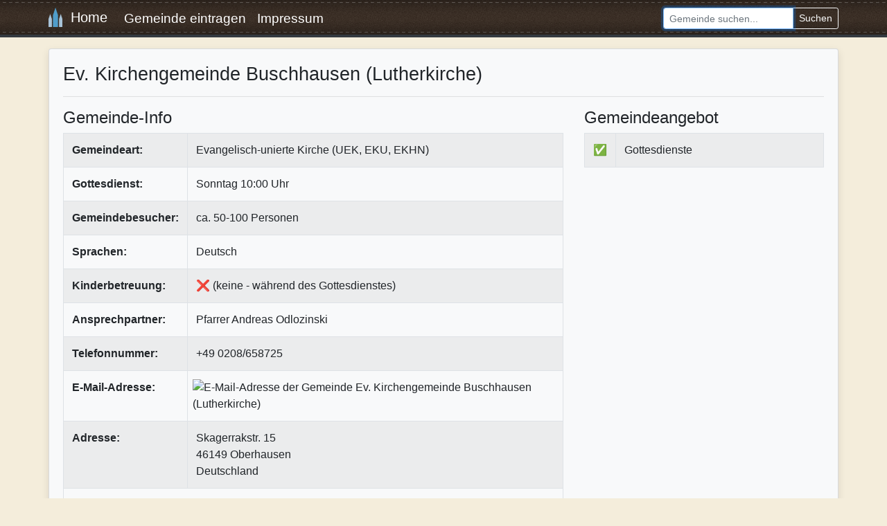

--- FILE ---
content_type: text/html; charset=UTF-8
request_url: https://www.christliche-gemeinden.eu/46149_ev_kirchengemeinde_buschhausen.html
body_size: 3378
content:
<!doctype html>
<html lang="de">
<head>
  <meta charset="utf-8">
  <meta name="viewport" content="width=device-width, initial-scale=1, shrink-to-fit=no">
  <meta name="title" content="Ev. Kirchengemeinde Buschhausen (Lutherkirche)"/>
  <meta name="description" content="Christlicher Gemeindefinder: Hier finden Sie Gemeinden und Kirchen verschiedenster Konfessionen (FeG, EFG, Baptisten, Evangelische Kirchen, Brüdergemeinden uvm.) aus Deutschland, Österreich und der Schweiz.">
<meta name="google-site-verification" content="VzZcqf--2b-Ssdr-1IcKJLgrQ5pzLGAX6wyFLrLoZ4k" />
	<link rel="stylesheet" href="https://www.mm-webconsulting.com/downloads/bootstrap-4.6.2.min.css">
  <link rel="stylesheet" href="style.css" type="text/css"/>
  <title>Ev. Kirchengemeinde Buschhausen (Lutherkirche)  </title>
<script src="https://www.mm-webconsulting.com/downloads/jquery-3.6.1.min.js"></script>
</head>
<body>
  <nav class="navbar navbar-expand-md navbar-dark bg-dark">
    <div class="container">
      <a class="navbar-brand" href="/"><img src="images/logo.png" height="28" alt="Logo" class="mb-1" />&nbsp; Home</a>
      <button class="navbar-toggler" type="button" data-toggle="collapse" data-target="#navbarText" aria-controls="navbarText" aria-expanded="false" aria-label="Toggle navigation">
    <span class="navbar-toggler-icon"></span>
  </button>
     <div class="collapse navbar-collapse" id="navbarText">
        <ul class="navbar-nav mr-auto">
          <li class="nav-item">
            <a class="nav-link" href="gemeinde_eintragen.php" title="Eigene Gemeinde eintragen">Gemeinde eintragen</a>
          </li>
          <li class="nav-item">
            <a class="nav-link" href="impressum.php" title="Impressum und Kontakt">Impressum</a>
          </li>
                  </ul>
        <form action="suche.php" class="form-inline ">
          <div class="input-group">
            <input class="form-control form-control-sm" type="text" name="suche" autofocus placeholder="Gemeinde suchen..." aria-label="Search">
            <div class="input-group-append">
              <button class="btn btn-sm btn-outline-light" type="submit">Suchen</button>
            </div>
          </div>
        </form>
      </div>
    </div>
  </nav>
<main class="container"> <div class="my-3">
  <div itemscope itemtype="http://schema.org/Organization">
   <div class="card flex-md-row mb-4 box-shadow bg-light">
    <div class="card-body pb-1">
          <h1 itemprop="name">Ev. Kirchengemeinde Buschhausen (Lutherkirche)</h1>
          <hr>
     <div class="row">
      <div class="col-md-8">
       <h2>Gemeinde-Info</h2>
       <div class="table-responsive">
        <table class="table table-striped table-bordered">
         <tr>
          <td width="102" valign="top"><strong>Gemeindeart:</strong></td>
          <td>Evangelisch-unierte Kirche (UEK, EKU, EKHN)</td>
         </tr>
         <tr>
          <td><strong>Gottesdienst:</strong></td>
          <td>Sonntag 10:00 Uhr</td>
         </tr>
         <tr>
          <td><strong>Gemeindebesucher:</strong></td>
          <td>ca. 50-100 Personen</td>
         </tr>
         <tr>
          <td><strong>Sprachen:</strong></td>
          <td>Deutsch</td>
         </tr>
         <tr>
          <td><strong>Kinderbetreuung:</strong></td>
          <td>❌ (keine - während des Gottesdienstes)</td>
         </tr>
         <tr>
          <td><strong>Ansprechpartner:</strong></td>
          <td itemprop="member" itemscope itemtype="http://schema.org/Person"><span itemprop="name">
           Pfarrer Andreas Odlozinski           </span></td>
         </tr>
         <tr>
          <td><strong>Telefonnummer:</strong></td>
          <td itemprop="telephone">+49 0208/658725</td>
         </tr>
         <tr>
          <td><strong>E-Mail-Adresse:</strong></td>
          <td>           <img src="inc/inc_image_aus_mail.php?url=46149_ev_kirchengemeinde_buschhausen&1767351744" alt="E-Mail-Adresse der Gemeinde Ev. Kirchengemeinde Buschhausen (Lutherkirche)" class="img-fluid" style="margin-left: -5px;"/>
           </td>
         </tr>
         <tr>
          <td><strong>Adresse:</strong></td>
          <td><div itemprop="address" itemscope itemtype="http://schema.org/PostalAddress"> <span itemprop="streetAddress">
            Skagerrakstr. 15            </span><br/>
            <span itemprop="postalCode">
            46149            </span> <span itemprop="addressLocality">
            Oberhausen            </span> <br/>
            Deutschland           </div></td>
         </tr>
                  <tr>
          <td colspan="3" style="overflow:hidden; max-width:400px;" align="left"><a href="https://emmaus-ob.ekir.de/" target="_blank" rel="nofollow" style="font-size: 1.2rem">
           https://emmaus-ob.ekir.de/           </a></td>
         </tr>
                 </table>
       </div>
      </div>
            <script>
							$( function () {
								$.get("webthumbnail_generieren.php", {
										groesse: 'big',
										id: 8248,
										webseite: 'https://emmaus-ob.ekir.de/'
									},
									function ( data ) {} );
							} );
						</script>
            <div class="col-md-4">
       <h4>Gemeindeangebot</h4>
       <table class="table table-striped table-bordered">
                <tr>
         <td width="20">✅</td>
         <td>Gottesdienste</td>
        </tr>
               </table>
       <br>
       <script async src="https://pagead2.googlesyndication.com/pagead/js/adsbygoogle.js?client=ca-pub-9634334733466062"
     crossorigin="anonymous"></script>
<!-- Christliche Gemeinden Quadrat -->
<ins class="adsbygoogle"
     style="display:inline-block;width:336px;height:280px"
     data-ad-client="ca-pub-9634334733466062"
     data-ad-slot="4131236419"></ins>
<script>
     (adsbygoogle = window.adsbygoogle || []).push({});
</script>
             </div>
     </div>
          <h2>Adresse</h2>
     <div class="border">
      <link rel="stylesheet" href="https://unpkg.com/leaflet@1.7.1/dist/leaflet.css"
  integrity="sha512-xodZBNTC5n17Xt2atTPuE1HxjVMSvLVW9ocqUKLsCC5CXdbqCmblAshOMAS6/keqq/sMZMZ19scR4PsZChSR7A=="
  crossorigin=""/>
      <script src="https://unpkg.com/leaflet@1.7.1/dist/leaflet.js"
  integrity="sha512-XQoYMqMTK8LvdxXYG3nZ448hOEQiglfqkJs1NOQV44cWnUrBc8PkAOcXy20w0vlaXaVUearIOBhiXZ5V3ynxwA=="
  crossorigin=""></script>
      <div id="mapid" style="width: 100%; height: 400px;"></div>
      <script>
	var mymap = L.map('mapid').setView([51.4991446, 6.8245716], 18);
 var marker = L.marker([51.4991446, 6.8245716]).addTo(mymap);
	L.tileLayer('https://{s}.tile.openstreetmap.org/{z}/{x}/{y}.png', {
		maxZoom: 18,
		attribution: "<h1></h1>",
		id: 'mapbox.streets'
	}).addTo(mymap);

</script> 
     </div>
          <script type="text/javascript" src="inc/fancybox-2.1.7/lib/jquery.mousewheel.pack.js"></script>
<script type="text/javascript" src="inc/fancybox-2.1.7/source/jquery.fancybox.pack.js"></script>
<link rel="stylesheet" type="text/css" href="inc/fancybox-2.1.7/source/jquery.fancybox.css" />
 <script>
$(document).ready(function() {
	$(".fancybox").fancybox({
		openEffect	: 'elastic',
		closeEffect	: 'elastic',
		openSpeed : 'slow',
		closeSpeed  : 'slow',
		closeClick : true,
		helpers : { title: { type: 'inside' }},
	});
});
</script>     <br>
     <h2>Bilder</h2>
     <a name="fotos" id="fotos"></a>
     <div class="row mb-3">
      <div class="col-lg-3 mb-3"><div style="height:150px; width:220px; overflow:hidden;"><a href="/foto_upload/webseiten/8248.jpg?time=1767351744" class="fancybox" rel="group" title="Screenshot der Webseite"><img src="/foto_upload/webseiten/8248_small.jpg" class="img-fluid img-thumbnail"></a></div></div>     </div>
    </div>
   </div>
  </div>
  <div class="card flex-md-row mb-4 box-shadow bg-light">
   <div class="card-body pb-1">
        <a href="https://www.christliche-partner-suche.de" target="_blank" rel="sponsored"><img src="https://www.christliche-partner-suche.de/images/christ-sucht-christ.jpg" alt="Christ-sucht-Christ" width="560" height="300" title="Christ sucht Christ" class="img-fluid" /></a>
        
				     <br>
    <small>Werbeeinschaltung</small> </div>
  </div>
 </div>

 </div>
 </main>
<div class="clearifx"></div>
<footer class="mt-3">
  <div class="container">
    <div class="row my-2">
      <div class="col-md">
                <form action="login_pruefen.php" method="post">
          <div class="input-group input-group-sm mb-3">
            <div class="input-group-prepend">
              <span class="input-group-text">E-Mail:</span>
            </div>
            <input name="login_email" type="email" class="form-control" placeholder="E-Mail-Adresse">
          </div>
          <div class="input-group input-group-sm">
            <div class="input-group-prepend">
              <span class="input-group-text">Passwort:</span>
            </div>
            <input class="form-control" name="login_passwort" type="password" value="" placeholder="Passwort">
            <div class="input-group-append">
              <button class="btn btn-outline-light" type="submit">Login</button>
            </div>
          </div>
          <small><a href="passwort_vergessen.php" title="Passwort vergessen">Passwort vergessen</a></small>
          <input name="login" type="hidden" value="1"/>
        </form>
              </div>

      <div class="col-md-3">
        <ul>
									<li><strong>Info:</strong></li>
         <li><a href="impressum.php" title="Kontakt und Impressum">Kontakt</a></li>
          <li><a href="statistiken.php" title="Christliche Gemeinde Statistiken">Statistiken</a></li>
          <li><a href="disclaimer.php" title="Disclaimer">Datenschutz</a></li>
        </ul>
      </div>
					<div class="col-md">
        <ul>
									<li><strong>Linktipps:</strong></li>
								 <li>	<a href="https://www.christliche-partner-suche.de/" target="_blank">Christliche Partnersuche</a></li>
									<li><a href="https://www.evangeliums.net/lieder/" title="Christliche Liederdatenbank" target="_blank">Liederdatenbank</a></li>
									<li><a href="https://liederfarm.de/" title="Kinderlieder Datenbank" target="_blank">Kinderlieder</a></li>
        </ul>
      </div>
    </div>
  </div>
</footer>
	<script src="https://www.mm-webconsulting.com/downloads/bootstrap-4.6.2.min.js"></script>
</body>
</html>

--- FILE ---
content_type: text/html; charset=utf-8
request_url: https://www.google.com/recaptcha/api2/aframe
body_size: 269
content:
<!DOCTYPE HTML><html><head><meta http-equiv="content-type" content="text/html; charset=UTF-8"></head><body><script nonce="olqN_X7Hx7DNXNXK9L3qLQ">/** Anti-fraud and anti-abuse applications only. See google.com/recaptcha */ try{var clients={'sodar':'https://pagead2.googlesyndication.com/pagead/sodar?'};window.addEventListener("message",function(a){try{if(a.source===window.parent){var b=JSON.parse(a.data);var c=clients[b['id']];if(c){var d=document.createElement('img');d.src=c+b['params']+'&rc='+(localStorage.getItem("rc::a")?sessionStorage.getItem("rc::b"):"");window.document.body.appendChild(d);sessionStorage.setItem("rc::e",parseInt(sessionStorage.getItem("rc::e")||0)+1);localStorage.setItem("rc::h",'1767351747733');}}}catch(b){}});window.parent.postMessage("_grecaptcha_ready", "*");}catch(b){}</script></body></html>

--- FILE ---
content_type: text/css
request_url: https://www.christliche-gemeinden.eu/style.css
body_size: 362
content:
html {
  position: relative;
  min-height: 100%;
}
body {
  background-color: #F4EDDB;
}
h1 {
  font-size: 1.7rem;
}
h2 {
  font-size: 1.5rem;
}
main a {
  color: #B55600!important;
  text-decoration: none;
}
.container {
  padding-right: 0;
  padding-left: 0;
}
.icon {
	margin-bottom: 5px;
}
footer {
  padding: 5px;
  width: 100%;
  background-color: #40352D!important;
  color: white;
}
footer a {
  color: #E4E4E4;
}
footer a:hover {
  color: #84C5F6;
}
.box-shadow {
  box-shadow: 0 .25rem .75rem rgba(0, 0, 0, .1);
}
.bg-white {
  background-color: #F0F5FA!important;
}
.premium_schleife {
  background-image: url(/images/premium_schleife.png);
  background-repeat: no-repeat;
  width: 146px;
  height: 144px;
  margin-top: -26px;
  margin-right: -52px;
  z-index: 99;
  float: right;
}
.navbar {
  background-image: url(images/nav-bg.png);
  background-repeat: repeat-x;
  padding: .3rem 1rem;
}
.nav-link {
  font-size: 1.2rem;
}
.navbar-dark .navbar-nav .nav-link {
  color: #FFF;
}
.navbar-dark .navbar-nav .nav-link:focus, .navbar-dark .navbar-nav .nav-link:hover {
  color: #AEDCFF;
}
.navbar-dark .navbar-nav .active>.nav-link, .navbar-dark .navbar-nav .nav-link.active, .navbar-dark .navbar-nav .nav-link.show, .navbar-dark .navbar-nav .show>.nav-link {
  color: #70C1FF!important;
}
.page-item.active .page-link {
  z-index: 1;
  color: #fff!important;
  background-color: #4B3D32;
  border-color: #4B3D32;
}